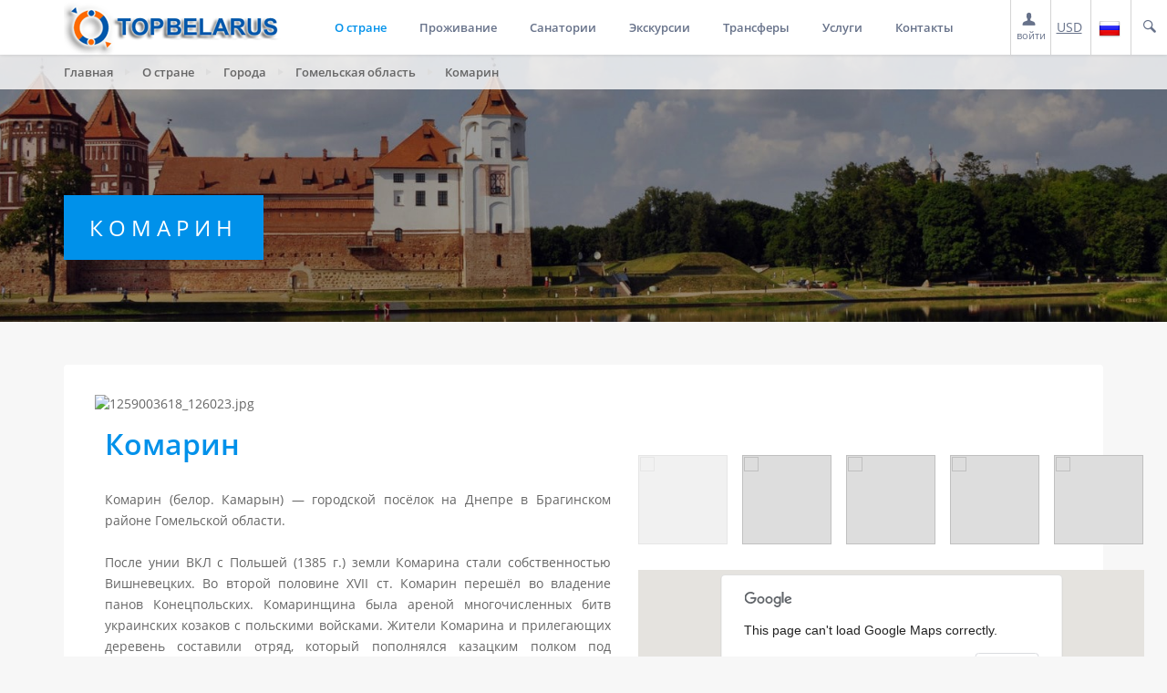

--- FILE ---
content_type: text/html; charset=UTF-8
request_url: http://topbelarus.com/country/cities/gomelskaya-oblast/komarin/
body_size: 16764
content:

<!DOCTYPE html>
<html style="transform: none;">
   <head>
	<meta name="yandex-verification" content="b3623bd3e8a83ff7" />
	<meta name="google-site-verification" content="R-FWrMjK1eZ5bWelAIJgls8VXKZLCp6YMiaZDbeE0MA" />
      <meta http-equiv="Content-Type" content="text/html; charset=UTF-8">
      <meta charset="utf-8">
      <meta name="viewport" content="width=device-width,initial-scale=1,maximum-scale=1,user-scalable=no">
      <meta name="format-detection" content="telephone=no">
		<meta name="SKYPE_TOOLBAR" content ="SKYPE_TOOLBAR_PARSER_COMPATIBLE" />
      <meta name="apple-mobile-web-app-capable" content="yes">
      <link href="/bitrix/templates/travelsoft/css/css" rel="stylesheet" type="text/css">
      <link href="/bitrix/templates/travelsoft/css/css(1)" rel="stylesheet" type="text/css">
      <link href="/bitrix/templates/travelsoft/css/css(2)" rel="stylesheet" type="text/css">
      <link rel="stylesheet" type="text/css" href="/bitrix/templates/travelsoft/css/bootstrap.min.css">
      <link rel="stylesheet" type="text/css" href="/bitrix/templates/travelsoft/css/font-awesome.min.css">
      <link rel="stylesheet" type="text/css" href="/bitrix/templates/travelsoft/css/awe-booking-font.css">
      <link rel="stylesheet" type="text/css" href="/bitrix/templates/travelsoft/css/owl.carousel.css">
      <link rel="stylesheet" type="text/css" href="/bitrix/templates/travelsoft/css/jquery-ui.css">
      <link rel="stylesheet" type="text/css" href="/bitrix/templates/travelsoft/css/custom.css">
      <link rel="stylesheet" type="text/css" href="/bitrix/templates/travelsoft/css/settings.css">
      <link rel="stylesheet" type="text/css" href="/bitrix/templates/travelsoft/css/style.css">
      <link rel="stylesheet" type="text/css" href="/bitrix/templates/travelsoft/css/demo.css">
	   <link id="colorreplace" rel="stylesheet" type="text/css" href="/bitrix/templates/travelsoft/css/blue.css">
      <link rel="stylesheet" type="text/css" href="/bitrix/templates/travelsoft/css/jquery.webui-popover.min.css">
      <link rel="stylesheet" type="text/css" href="/bitrix/templates/travelsoft/css/magnific-popup.css">
      <script type="text/javascript" src="/bitrix/templates/travelsoft/js/jquery-1.11.2.min.js"></script>
  	  	<script type="text/javascript" src="/bitrix/templates/travelsoft/js/jquery-ui.js"></script>
<script type="text/javascript" src="/bitrix/templates/travelsoft/js/index.js"></script>
	   

<!--[if lt IE 9]>
	<link rel="stylesheet" href="http://rawgit.com/codefucker/finalReject/master/reject/reject.css" media="all" />
	<script type="text/javascript" src="http://rawgit.com/codefucker/finalReject/master/reject/reject.min.js"></script>
<![endif]-->

      <style>.theiaStickySidebar:after {content: ""; display: table; clear: both;}</style>
	  	  <meta http-equiv="Content-Type" content="text/html; charset=UTF-8" />
<meta name="robots" content="index, follow" />
<meta name="keywords" content="Беларусь" />
<meta name="description" content="Города и поселки Беларуси" />
<link href="/bitrix/cache/css/s1/travelsoft/kernel_main/kernel_main.css?164210311255296" type="text/css"  rel="stylesheet" />
<link href="/bitrix/cache/css/s1/travelsoft/page_0dc481ad0eca92f8537676a323e6c3a6/page_0dc481ad0eca92f8537676a323e6c3a6.css?1629378918156240" type="text/css"  rel="stylesheet" />
<link href="/bitrix/cache/css/s1/travelsoft/template_61ac713ed0b4f39a7cfd800e2e2c7ead/template_61ac713ed0b4f39a7cfd800e2e2c7ead.css?16293676007225" type="text/css"  data-template-style="true"  rel="stylesheet" />
<script type="text/javascript">if(!window.BX)window.BX={message:function(mess){if(typeof mess=='object') for(var i in mess) BX.message[i]=mess[i]; return true;}};</script>
<script type="text/javascript">(window.BX||top.BX).message({'JS_CORE_LOADING':'Загрузка...','JS_CORE_NO_DATA':'- Нет данных -','JS_CORE_WINDOW_CLOSE':'Закрыть','JS_CORE_WINDOW_EXPAND':'Развернуть','JS_CORE_WINDOW_NARROW':'Свернуть в окно','JS_CORE_WINDOW_SAVE':'Сохранить','JS_CORE_WINDOW_CANCEL':'Отменить','JS_CORE_H':'ч','JS_CORE_M':'м','JS_CORE_S':'с','JSADM_AI_HIDE_EXTRA':'Скрыть лишние','JSADM_AI_ALL_NOTIF':'Показать все','JSADM_AUTH_REQ':'Требуется авторизация!','JS_CORE_WINDOW_AUTH':'Войти','JS_CORE_IMAGE_FULL':'Полный размер'});</script>
<script type="text/javascript">(window.BX||top.BX).message({'LANGUAGE_ID':'ru','FORMAT_DATE':'DD.MM.YYYY','FORMAT_DATETIME':'DD.MM.YYYY HH:MI:SS','COOKIE_PREFIX':'BITRIX_SM','SERVER_TZ_OFFSET':'10800','SITE_ID':'s1','USER_ID':'','SERVER_TIME':'1768993797','USER_TZ_OFFSET':'0','USER_TZ_AUTO':'Y','bitrix_sessid':'da214ce6c5707827cb63a68815843fe0'});</script>


<script type="text/javascript" src="/bitrix/cache/js/s1/travelsoft/kernel_main/kernel_main.js?1642103112325968"></script>
<script type="text/javascript">BX.setJSList(['/bitrix/js/main/core/core.js?144343819969133','/bitrix/js/main/core/core_ajax.js?144076254334787','/bitrix/js/main/json/json2.min.js?14407625423467','/bitrix/js/main/core/core_ls.js?14407625427365','/bitrix/js/main/session.js?14407625432511','/bitrix/js/main/core/core_fx.js?144076254316538','/bitrix/js/main/core/core_popup.js?144076254328778','/bitrix/js/main/core/core_window.js?144076254374831','/bitrix/js/main/utils.js?144076254330973','/bitrix/js/main/rating_like.js?14407625437144','/bitrix/js/main/core/core_tooltip.js?144076254313099','/bitrix/js/main/core/core_date.js?144076254334102','/bitrix/templates/travelsoft/components/bitrix/catalog/attraction/bitrix/catalog.element/.default/script.js?144197955051848','/bitrix/templates/travelsoft/components/bitrix/menu/responsive/script.js?1441032444469']); </script>
<script type="text/javascript">BX.setCSSList(['/bitrix/js/main/core/css/core.css?14407625422854','/bitrix/js/main/core/css/core_popup.css?144076254234473','/bitrix/js/main/core/css/core_tooltip.css?14407625425746','/bitrix/js/main/core/css/core_date.css?14407625429689','/bitrix/templates/travelsoft/components/bitrix/catalog/attraction/style.css?1441979550697','/bitrix/css/main/bootstrap.css?1440762544117487','/bitrix/templates/travelsoft/components/bitrix/catalog/attraction/bitrix/catalog.element/.default/style.css?150254413933216','/bitrix/templates/travelsoft/components/bitrix/menu/responsive/style.css?14410324444598','/bitrix/templates/travelsoft/components/bitrix/breadcrumb/breadcrump/style.css?1441883743448','/bitrix/templates/travelsoft/components/bitrix/menu/left-menu/style.css?1441893820490','/bitrix/templates/travelsoft/components/bitrix/menu/services-menu-sidebar/style.css?1485762075490']); </script>


<script type="text/javascript" src="/bitrix/cache/js/s1/travelsoft/template_03d701ed6c27981dbef9aa1f814745aa/template_03d701ed6c27981dbef9aa1f814745aa.js?1629367600830"></script>
<script type="text/javascript" src="/bitrix/cache/js/s1/travelsoft/page_f72097acc963758fb09bde37ee54258c/page_f72097acc963758fb09bde37ee54258c.js?162937891852585"></script>
<script type="text/javascript">
bxSession.Expand(1440, 'da214ce6c5707827cb63a68815843fe0', false, '5b1a73e0cf56ee6387d040a67ec4738a');
</script>
<script type="text/javascript">var _ba = _ba || []; _ba.push(["aid", "4ba928593381fbd41a3ededa13b87049"]); _ba.push(["host", "topbelarus.com"]); (function() {var ba = document.createElement("script"); ba.type = "text/javascript"; ba.async = true;ba.src = (document.location.protocol == "https:" ? "https://" : "http://") + "bitrix.info/ba.js";var s = document.getElementsByTagName("script")[0];s.parentNode.insertBefore(ba, s);})();</script>


	<title>Комарин</title>

<style>
#search-query {
    width:300px;
    padding:5px 10px;
    margin-left:10px;
}
/****** jQuery Autocomplete CSS *************/
 .ui-corner-all {
    -moz-border-radius: 0;
    -webkit-border-radius: 0;
    border-radius: 0;
}

.ui-transfer{
	max-width: 197px !important;
   
}

	/*.ui-hotels{
	max-width: 240px !important;
}
	*/
.ui-menu {
    border: 1px solid lightgray;
    font-family:  "Open Sans",sans-serif;
}
/*.ui-menu .ui-menu-item a {
    color: #666;
		*font-weight:bold;
}
.ui-menu .ui-menu-item a span {
		font-weight:normal;
}*/
.ui-menu .ui-menu-item:hover {
    display: block;
    text-decoration: none;
    cursor: pointer;
    background-color: #5897fb !important;
    background-image: none;
    border: 1px solid #5897fb;
}

.ui-menu .ui-menu-item:hover>a.ui-corner-all,
.ui-menu .ui-menu-item:hover>a.ui-corner-all>span,
.ui-menu .ui-menu-item:hover>a.ui-corner-all>span>span{
	color: white !important;
	background-color: #5897fb !important;
	border: none !important;
}

.ui-menu-item{
	padding: 2px 0;
}

a.ui-corner-all{
	color: #A6A6A6;
	background: none;
}

a.ui-corner-all:hover{
	background-color: #5897fb;
	border: none;
}

a.ui-corner-all span{
	font-weight: normal !important;
	color: #A6A6A6 !important;
}
</style>


<!-- Yandex.Metrika counter -->
<script type="text/javascript" >
    (function (d, w, c) {
        (w[c] = w[c] || []).push(function() {
            try {
                w.yaCounter42686769 = new Ya.Metrika2({
                    id:42686769,
                    clickmap:true,
                    trackLinks:true,
                    accurateTrackBounce:true,
                    webvisor:true,
                    ut:"noindex"
                });
            } catch(e) { }
        });

        var n = d.getElementsByTagName("script")[0],
            s = d.createElement("script"),
            f = function () { n.parentNode.insertBefore(s, n); };
        s.type = "text/javascript";
        s.async = true;
        s.src = "https://mc.yandex.ru/metrika/tag.js";

        if (w.opera == "[object Opera]") {
            d.addEventListener("DOMContentLoaded", f, false);
        } else { f(); }
    })(document, window, "yandex_metrika_callbacks2");
</script>
<noscript><div><img src="https://mc.yandex.ru/watch/42686769?ut=noindex" style="position:absolute; left:-9999px;" alt="" /></div></noscript>
<!-- /Yandex.Metrika counter -->   </head>
   <!--[if IE 7]>
   <body class="ie7 lt-ie8 lt-ie9 lt-ie10">
      <![endif]--><!--[if IE 8]>
      <body class="ie8 lt-ie9 lt-ie10">
         <![endif]--><!--[if IE 9]>
         <body class="ie9 lt-ie10">
            <![endif]--><!--[if (gt IE 9)|!(IE)]><!-->

<script>var service_url = 'http://80.94.229.56/new_Service/CATSE_top/json_handler.ashx'; </script>            <body style="transform: none;" data-lang="ru"> 
			<!--<![endif]-->
               <div id="page-wrap" style="transform: none;">
                  <div class="preloader"></div>
                  <header id="header-page">
                     <div class="header-page__inner header-page__fixed" style="transform: translateY(0px);">
						

<script>
	var current_rate = "USD";

	$(document).ready(function(){

		$('.select-currency a').click(function(){		

			var new_rate = $(this).find('b').html();

			$('.currency u').html(new_rate);

			if(current_rate!=new_rate)
			{
				$.ajax({
					url: "/ajax/set_rate_to_session.php?rate=" + new_rate,
					success:function(data){}
				});
			}

			current_rate = new_rate;

			$('.select-currency').removeClass('form-active');

			if(typeof(set_new_rate)!='undefined')
				set_new_rate();

			return false;
		});

		if(current_rate!="BYN"){
			set_new_rate();
		}

	});

	var rates = {EUR:"EUR", USD:"USD", RUB:"RUB", BYN:"BYN"}; //справочник названий валют, для отображения цен в деталях
	var ratesISO = {EUR:"EUR", USD:"USD", RUB:"RUB", BYN:"BYN"};

	//переключение валюты
	var set_new_rate = function(new_rate){

	//	var new_text = $(".custom_aside_currency_select .line[data-id='"+new_rate+"']").html();

	//	$(".custom_aside_currency_select .js-current-value").html(new_text);
	//	$(".custom_aside_currency_select .js-current-value").data("id", new_rate);

		//if(current_mode == 'sort_square')
		{
			$(".price .amount").each(function(){

				var price =$(this).attr("data-"+current_rate.toLowerCase()+"price") + " "+rates[current_rate];

				$(this).html(price);
			});

			//$("div.price .cur span").html(rates[current_rate]);
		}
/*		else if(current_mode == 'sort_menu')
		{
			$("span.table_price").each(function(){
				$(this).html($(this).data(current_rate.toLowerCase()+"price"));
			});

			$("div.price").each(function(){
				$(this).html($(this).data(current_rate.toLowerCase()+"price") + "<span>"+rates[current_rate]+"</span>");
			});
		}
*/

		try{

			var rate = rates[current_rate];
            $(".price_slider_amount").find(".from").text( commaSeparateNumber(apply_rate( convert_price( $(".price-slider").slider("values", 0), MAX_SUM ))) + " " + rate);
            $(".price_slider_amount").find(".to").text(   commaSeparateNumber(apply_rate( convert_price( $(".price-slider").slider("values", 1), MAX_SUM ))) + " " + rate);

		}catch(e){
			console.log(e);
		}
	};


	//Класс для POST сабмита формы в iframe
	function iframeform(url)
	{
		var object = this;
		object.time = new Date().getTime();
		object.form = $('<form action="'+url+'" target="iframe'+object.time+'" method="post" style="display:none;" id="form'+object.time+'" name="form'+object.time+'"></form>');
	
		object.addParameter = function(parameter,value)
		{
			$("<input type='hidden' />")
			 .attr("name", parameter)
			 .attr("value", value)
			 .appendTo(object.form);
		}
	
		object.send = function()
		{
			var iframe = $('<iframe data-time="'+object.time+'" style="display:none;" name="iframe'+object.time+'"></iframe>');
	
			$( "body" ).append(iframe); 

			$( "body" ).append(object.form);
	
			object.form.submit();

			iframe.load(function(){

				auth_result( $(this).contents().get(0).location.href.indexOf('login') > 0 );

			});
		}
	}

	//обработка результата авторизации на стороне мастер-веба
	var auth_result = function(result){

		console.log("result" + result);
		if(result){
				$("#auth_fail, .auth_links, .auth_form form").hide();
				$("#auth_success").slideDown();
				$(".auth_form .input_border").removeClass('general_error');
				//iframe reload
				$( '#loginframe' ).attr( 'src', function ( i, val ) { return val; });

				setTimeout(function(){$(".full-price-open-popup-hidden").magnificPopup('close');}, 7000);

				$( '#loginframe' ).load(function(){

					var user = get_user_name();

					//$("#auth_success").html("Вы авторизованы, "+user.login+"<br>Продолжите работу");
					$.ajax({

						url:'/ajax/auth.php?l=' + user.login +  '&a=' + user.auth,

						success:function(data){

								setTimeout(function(){
									if(reload_page_after){
										location.reload();
									}
								},2000);

						}
					});

				});
		}
		else
		{
			//показать "ошибку"
			$("#auth_success").hide();
			$("#auth_fail").slideDown();
			$(".auth_form .input_border").addClass('general_error');//.slideDown();
		}
	};

	function findText(content, startString, stopString){

		var pos1 = content.indexOf(startString) + startString.length;

		if(pos1 > startString.length)
		{
			var pos2  = content.indexOf(stopString, pos1);
			var login = content.substring(pos1, pos2);

			return login;
		}

		return '';
	};

	var get_user_name = function(){

		console.log('try get user name');
		var content = $("#loginframe").contents().find("html").html();

		var login = findText(content, 'login=^', '^auth_key');
		var auth  = findText(content, 'auth_key=#', '#');

		return {login:login, auth:auth};
	};

	//отправляем введенные данные в iframe пост-запросом
	var post_auth = function(){

		document.domain = 'topbelarus.com';

		var dummy = new iframeform('http://online.topbelarus.com/Documents/auth.aspx');
			dummy.addParameter('userId', $('#login').val());
			dummy.addParameter('password', $('#password').val());
			dummy.addParameter('redirectUrl','/Documents/login.aspx');
			dummy.send();
	};

	var check_is_logined = function(){

		document.domain = 'topbelarus.com';

		var content = $("#loginframe").contents().find("html").html();

		return (content.indexOf("#hello!#") >= 0);
	};

	var reload_page_after = false;

	//проверяем, авторизован ли пользователь
	var check_auth = function(reload_page){

		reload_page_after = reload_page;

		
		//если авторизован, отправляем в личный кабинет
		var hrf = '';
		
		if(typeof is_bx_auth != 'undefined')
		{
			location.href = hrf + "/personal/orderlist/";
			return;
		}

		if(check_is_logined())
		{
			location.href = hrf + "/agent/lichnyy-kabinet/";
			return;
		}
		
		//если не авторизован, показываем popup
		$(".full-price-open-popup-hidden").magnificPopup("open");


	};

	function head_login(_this){
		//setTimeout(function(){

		console.dir(_this); 



			var intervalID = setInterval(function(){

				try {

					if(typeof _this.contentDocument !== "undefined"){
		
						clearInterval(intervalID);
						if(check_is_logined()){
							$('.personal').addClass('authorized').find('span').text('мой кабинет');
							$(".woocommerce-billing-fields.contacts_block").remove();
		
						}

						console.dir(_this); 
						}

				} catch (e) {
		
				}

	
			},500);


	}


</script>

						 <iframe onload="head_login(this);" style="display:none;" id='loginframe' src='http://online.topbelarus.com/Documents/reg.aspx' width=0 height=0>
</iframe>

                           <div class="search-box">


							   <a style='display:none' class="full-price-open-popup-hidden" href="/include_areas/ru/popup/login.html?803556"><span class="personal"><i class="awe-icon awe-icon-cart"></i> Личный кабинет</span></a>
							   <a class="full-price-open-popup" href="javascript:check_auth()">
										<span class="personal "><i class="awe-icon awe-icon-user"></i><br>
											<span>войти</span>
									</span>
								</a>
							   

							  <span class="currency"><u>USD</u>
							   <div class="select-currency" ><ul>
								   <a href="#"><li><b>BYN</b> (бел. рубль)</li></a>
								   <a href="#"><li><b>RUB</b> (рос. рубль)</li></a>
								   <a href="#"><li><b>USD</b> (доллар США)</li></a>
								   <a href="#"><li><b>EUR</b> (евро)</li></a>
									</ul>
								</div>
							  </span>

							   <span class="language"><img src ="/images/flags/ru.png"> <div class="select-language" ><ul>
								   <a href="/"><li><img src ="/images/flags/ru.png"> Русский </li></a>
								   <a href="/en/"><li><img src ="/images/flags/en.png"> English</li></a>
								</ul></div> 
								</span>

                              <span class="searchtoggle"><i class="awe-icon awe-icon-search"></i>
								  <form action="/search/" method="get" class="form-search" style="right: 0px; width: 440px;">
									<div class="form-item"><input type="text" name="q" value="Поиск по сайту"></div>
                              	</form>
							  </span>
                           </div>
                        <div class="container">
							<a href="/"><div class="logo"></div></a>

                              
<nav class="navigation awe-navigation" data-responsive="1200" style="height: auto;">

<ul class="menu-list">

	
	
					<li class="menu-item-has-children current-menu-parent"><a href="/country/">О стране</a>
				<ul class="sub-menu">
		
	
	

	
	
		
							<li ><a href="/country/">Общая информация</a></li>
			
		
	
	

	
	
		
							<li class="current-menu-item"><a href="/country/cities/">Города</a></li>
			
		
	
	

	
	
		
							<li ><a href="/country/dostoprimechatelnosti/">Достопримечательности</a></li>
			
		
	
	

	
	
		
							<li ><a href="/country/kukhnya/">Кухня</a></li>
			
		
	
	

	
	
		
							<li ><a href="/country/suveniry/">Сувениры</a></li>
			
		
	
	

	
	
		
							<li ><a href="/country/calendar-of-events/">Календарь событий</a></li>
			
		
	
	

	
	
		
							<li ><a href="/country/tamozhennaya-politika/">Таможенная политика</a></li>
			
		
	
	

	
	
		
							<li ><a href="/country/dosug-i-razvlecheniya/">Досуг и развлечения</a></li>
			
		
	
	

	
	
		
							<li ><a href="/country/national-parks/">Национальные парки</a></li>
			
		
	
	

	
	
		
							<li ><a href="/country/sports_pack/">Спорткомплексы</a></li>
			
		
	
	

	
	
		
							<li ><a href="/country/tax-free/">TaxFree от Белтаможсервис</a></li>
			
		
	
	

	
	
		
							<li ><a href="/euro/">Вторые Европейские Игры</a></li>
			
		
	
	

			</ul></li>	
	
					<li class="menu-item-has-children "><a href="/accommodation/">Проживание</a>
				<ul class="sub-menu">
		
	
	

	
	
		
							<li ><a href="/accommodation/hotels/">Гостиницы</a></li>
			
		
	
	

	
	
		
							<li ><a href="/accommodation/hostels/">Хостелы</a></li>
			
		
	
	

	
	
		
							<li ><a href="/accommodation/recreation/">Базы отдыха</a></li>
			
		
	
	

	
	
		
							<li ><a href="/accommodation/apartments/">Апартаменты</a></li>
			
		
	
	

	
	
		
							<li ><a href="/accommodation/farmsteads/">Усадьбы</a></li>
			
		
	
	

	
	
		
							<li ><a href="/accommodation/moteli/">Придорожные гостиницы</a></li>
			
		
	
	

	
	
		
							<li ><a href="/accommodation/guest-houses/">Гостевые дома</a></li>
			
		
	
	

	
	
		
							<li ><a href="/accommodation/avtokemping/">Автокемпинги</a></li>
			
		
	
	

			</ul></li>	
	
					<li class="menu-item-has-children "><a href="/accommodation/sanatorium/">Санатории</a>
				<ul class="sub-menu">
		
	
	

	
	
		
							<li ><a href="/accommodation/sanatorium/?SHOWALL_1=1">Все санатории</a></li>
			
		
	
	

	
	
		
							<li ><a href="/accommodation/sanatorium/info/">Информация</a></li>
			
		
	
	

	
	
		
							<li ><a href="/medtravel/">Медучреждения</a></li>
			
		
	
	

			</ul></li>	
	
					<li class="menu-item-has-children "><a href="/tours/">Экскурсии</a>
				<ul class="sub-menu">
		
	
	

	
	
		
							<li ><a href="/tours/?set_filter=y&arrFilter_143_3838745332=Y">Школьные туры</a></li>
			
		
	
	

	
	
		
							<li ><a href="/services/avto-moto-turizm/">Авто мото туризм</a></li>
			
		
	
	

			</ul></li>	
	
		
							<li ><a href="/transfery/">Трансферы</a></li>
			
		
	
	

	
	
					<li class="menu-item-has-children "><a href="/services/">Услуги</a>
				<ul class="sub-menu">
		
	
	

	
	
		
							<li ><a href="/services/airline-tickets/">Авиабилеты</a></li>
			
		
	
	

	
	
		
							<li ><a href="/services/hunting-fishing/">Охота и рыбалка</a></li>
			
		
	
	

	
	
		
							<li ><a href="/services/business-tours/">Бизнес туры</a></li>
			
		
	
	

	
	
		
							<li ><a href="/services/mice/">MICE</a></li>
			
		
	
	

	
	
		
							<li ><a href="/services/visas/">Визы</a></li>
			
		
	
	

	
	
		
							<li ><a href="/services/rent-transport/">Аренда автобусов</a></li>
			
		
	
	

	
	
		
							<li ><a href="/services/translation-service/">Услуги переводчиков</a></li>
			
		
	
	

	
	
		
							<li ><a href="/services/medical-tourism/">Медицинский туризм</a></li>
			
		
	
	

	
	
		
							<li ><a href="/services/junket-tours/">Джанкет туры</a></li>
			
		
	
	

	
	
		
							<li ><a href="/services/tickets-events/">Билеты на мероприятия</a></li>
			
		
	
	

	
	
		
							<li ><a href="/services/Restaurants-cafes-pubs/">Рестораны, кафе, пабы</a></li>
			
		
	
	

			</ul></li>	
	
					<li class="menu-item-has-children "><a href="/contacts/">Контакты</a>
				<ul class="sub-menu">
		
	
	

	
	
		
							<li ><a href="/contacts/">Все контакты</a></li>
			
		
	
	

	
	
		
							<li ><a href="/about/">О компании</a></li>
			
		
	
	

	</ul></li>
</ul>
</nav>
                                 <div class="clear"></div>



                           <a class="toggle-menu-responsive" href="#" style="display: none;">
                              <div class="hamburger"><span class="item item-1"></span> <span class="item item-2"></span> <span class="item item-3"></span></div>
                           </a>
                        </div>
                     </div>
                  </header>

				    <section class="awe-parallax page-heading-demo" style="background-position: 50% 12px;">
<div class="awe-overlay">
</div>
<div class="container">
	 <div class="breadcrumb"><ul><li><a href="/" title="Главная">Главная</a></li><li><a href="/country/" title="О стране">О стране</a></li><li><a href="/country/cities/" title="Города">Города</a></li><li><a href="/country/cities/gomelskaya-oblast/" title="Гомельская область">Гомельская область</a></li><li>Комарин</li></ul></div>	<div class="blog-heading-content text-uppercase">
		<h2>Комарин</h2>
	</div>
</div>
 </section>				   								<section class="blog-page">
				   <div class="container">
					  <div class="row">
						 <div class="col-md-9">
							<div class="checkout-page__content">
								<div class="customer-content">
													 <img width="500" alt="1259003618_126023.jpg" src="/upload/medialibrary/9ae/1259003618_126023.jpg" height="436" title="1259003618_126023.jpg"><div class="row">
	<div class="col-xs-12">
<script type="text/javascript" src="https://maps.googleapis.com/maps/api/js?v=3"></script>
<script type="text/javascript" src="/bitrix/templates/travelsoft/js/md-map-extend.js"></script>
<!--script type="text/javascript" src="/bitrix/templates/travelsoft/js/readmore.js"></script-->
<script type="text/javascript" src="/bitrix/templates/travelsoft/js/bootstrap.min.js"></script>
<style>
	.col-md-9 {width: 100%;}
	.col-md-3 {display:none}
	.checkout-page__sidebar {display:none}
	.customer-content {    background-color: none; !important;}
	.preview-shadow-bottom{
	background-attachment: scroll;
    background-clip: border-box;
    background-color: rgba(0, 0, 0, 0);
    background-image: url("/images/bottom-fade2.png");
    background-origin: padding-box;
    background-position: center bottom;
    background-repeat: no-repeat;
    background-size: auto auto;
    bottom: 0;
    height: 80px;
    position:absolute;
    width: 100%;
    z-index: 9;
}
	.preview-shadow-bottom.readmore-js-toggle > a {
    position: relative;
    top: 90px;
	width: 40%;
}
	.awe-btn.awe-btn-style2.readmore-js-toggle {
    width: 40%;
}
</style>
<section class="product-detail">
   <div class="container">
      <div class="row">
         <div class="col-md-6">
            <div class="product-detail__info">
               <div class="product-title">
					<h2 class="object_name">
						Комарин											</h2>
               </div>
               <table class="good-to-know-table">
                  <tbody>
                                                                                                                                                   					                                                                                                                                
                  </tbody>
               </table>
				<script type="text/javascript">

					$(document).ready(function(){
						$('.property-highlights h3').click(function(){
							if($(this).next('div').is(':visible')){
								$(this).next('div').fadeOut('slow');
								/*$(this).find('i').removeClass('fa-chevron-up');
								$(this).find('i').addClass('fa-angle-down');*/

							}
							else{

								$(this).next('div').fadeIn('slow');
								/*$(this).find('i').removeClass('fa-angle-down');
								$(this).find('i').addClass('fa-chevron-up');*/
							}
							//console.log( "ready!" );
						});
					});
				</script>
               <div class="property-highlights">
                                    <p>Комарин &#40;белор. Камарын&#41; — городской посёлок на Днепре в Брагинском районе Гомельской области.<br />
<br />
После унии ВКЛ с Польшей &#40;1385 г.&#41; земли Комарина стали собственностью Вишневецких. Во второй половине XVII ст. Комарин перешёл во владение панов Конецпольских. Комаринщина была ареной многочисленных битв украинских козаков с польскими войсками. Жители Комарина и прилегающих деревень составили отряд, который пополнялся казацким полком под руководством Масера. На помощь с Украины приходили казацкие отряды, посылаемые Богданом Хмельницким. Многие жители влились в этот отряд и здесь, нанесли полякам тяжёлое поражение. На борьбу с восставшими поляками бросили войска во главе с Магнатом Радзивиллом. Многие города, селения, в том числе и Комарин, опять отошли полякам. Летом 1649 года Богдан Хмельницкий направил десятитысячный отряд Ильи Голоты, который завладел Комаринщиной.<br />
<br />
Во время крепостного права население Комарина и прилегающих деревень Пасеки, Карловки, Гденя, Иолчи, Людвинова и других — были в крепостной зависимости от помещика Рыбникова. Сам помещик жил в имении в деревне Верхние Жары. Тяжёлая жизнь принуждала крестьян поднимать восстания, убивать крепостников.<br />
<br />
В 1806 году упоминается Иолчанская волость. Комарин находился в составе Иолчанской волости до 1924 года и назывался местечком. Жителями Комарина были белорусы, евреи, переселенцы Украины. Жители занимались в основном сельским хозяйством. До Октябрьской революции в Комарине была церковь, построенная в 1911 году &#40;в настоящее время на этом месте находится пожарная часть&#41;. Последним священником был Сидоренко Евгений. Церковь была закрыта в 1935 году.<br />
<br />
В 1922 году был образован Комаринский район. В районе насчитывалось пятнадцать сельских Советов, из которых четыре украинских, один русский, а остальные белорусские. В районе было 37 колхозов и один лесхоз. В Комарине было две улицы: Первомайская &#40;ныне Ленина&#41; и Колхозная.<br />
<br />
Были: райком партии, райисполком, гостиница, почта, больница, электростанция, райпромкомбинат, радиоузел, райсоюз, райдоротдел, хлебзавод, милиция, редакция газеты «Калгасны сцяг» &#40;после Великой Отечественной войны называлась «За Радзіму»&#41;, был лугхоз &#40;или сенозавод&#41;, поставляющий сено для армии и выращивающий скот, райвоенкомат, колхоз «Серп и молот», клуб. Промышленности никакой не было, население занималось сельским хозяйством: сеяли рожь, овёс, картофель, ячмень, просо, гречиху, коноплю. В 1927 году была построена большая деревянная школа, белорусская. Называлась она «Камарынская сямігадовая імя Х год кастрычніка школа». В 1935 году была снова открыта еврейская школа.<br />
<br />
В посёлке работают комбинат стройматериалов, лесхоз, отделение «Сельхозтехники», есть дома культуры, школьников, библиотеки, больница, почта. Планировка квартальная, улицы прямолинейные, застройка преимущественно деревянная усадебного типа.</p>
                                                                                                                                                                                                                                          					               </div>
            </div>
         </div>
         <div class="col-md-6">
			 <div class="product-detail__gallery" style='max-height:825px; overflow:hidden'>
				                              <div class="product-slider-wrapper">
                  <div class="product-slider">
					                                            <div class="item"><img src="/upload/resize_cache/iblock/256/555_370_2/Комарин1.jpg" alt=""></div>
						                                          <div class="item"><img src="/upload/resize_cache/iblock/6f5/555_370_2/Комарин2.JPG" alt=""></div>
						                                          <div class="item"><img src="/upload/resize_cache/iblock/978/555_370_2/Комарин3.jpg" alt=""></div>
						                                          <div class="item"><img src="/upload/resize_cache/iblock/fd0/555_370_2/Комарин4.JPG" alt=""></div>
						                                          <div class="item"><img src="/upload/resize_cache/iblock/e30/555_370_2/Комарин5.jpg" alt=""></div>
						                                          <div class="item"><img src="/upload/resize_cache/iblock/703/555_370_2/Комарин6.JPG" alt=""></div>
						                                          <div class="item"><img src="/upload/resize_cache/iblock/4f8/555_370_2/Комарин7.JPG" alt=""></div>
						                                       </div>
                  <div class="product-slider-thumb-row">
                     <div class="product-slider-thumb">
                        						 <div class="item"><img height="98" style='height:98px' src="/upload/resize_cache/iblock/256/98_98_2/Комарин1.jpg"></div>
                        						 <div class="item"><img height="98" style='height:98px' src="/upload/resize_cache/iblock/6f5/98_98_2/Комарин2.JPG"></div>
                        						 <div class="item"><img height="98" style='height:98px' src="/upload/resize_cache/iblock/978/98_98_2/Комарин3.jpg"></div>
                        						 <div class="item"><img height="98" style='height:98px' src="/upload/resize_cache/iblock/fd0/98_98_2/Комарин4.JPG"></div>
                        						 <div class="item"><img height="98" style='height:98px' src="/upload/resize_cache/iblock/e30/98_98_2/Комарин5.jpg"></div>
                        						 <div class="item"><img height="98" style='height:98px' src="/upload/resize_cache/iblock/703/98_98_2/Комарин6.JPG"></div>
                        						 <div class="item"><img height="98" style='height:98px' src="/upload/resize_cache/iblock/4f8/98_98_2/Комарин7.JPG"></div>
                                             </div>
                  </div>
               </div>
               								                

               <div class="product-map">
                  <div data-latlong="51.437920258909, 30.574934441833"></div>
               </div>
				             </div>
         </div>
      </div>
      <!-- правый и левый блок бронирования-->
		<style>
@media (min-width:400px) and (max-width:990px)
{
.book-table .col-md-9 {width:100% !important;}
}
			@media (min-width:991px) {
			.book-table .col-md-9 {width: 75%;}
			.book-table .col-md-3 {display:block}
			}
		</style>
      <div class="row book-table">
         <!-- левый блок-->
         <div class="col-md-9">
            <div class="product-tabs tabs">
               <ul>
                                                   </ul>
				<div class="product-tabs__content">
								   <div id="tabs-2">
						<table class="facilities-freebies-table">
						  <tbody>
																			</tbody>
						</table>
				   </div>
							 <!-- Отель -->
				 
			<!-- /Отель -->

<script>set_new_rate();</script>

			 <!-- /трансфер-->

				</div>
            </div>
         </div>
         <!-- /левый блок-->
         <!-- правый блок-->
         <div class="col-md-3">
            <div class="detail-sidebar">
               <div class="call-to-book"><i class="awe-icon awe-icon-phone"></i> <em>Звоните, чтобы заказать</em> <span> +375 44 502 30 02</span></div>
				<a id="win1" href="#inline" class="awe-btn awe-btn-style1 modalbox" style="width:100%; padding:12px; font-size: 1.2em">Отправить заявку</a>
            </div>
         </div>
         <!-- правый блок-->
      </div>
   </div>
</section>
	<script>
		$('.product-detail__info').readmore({
			maxHeight: 800,
			moreLink: '<div class="preview-shadow-bottom"><a class="awe-btn awe-btn-style2" href="#">Смотреть далее</a></div>',
			lessLink: '<a class="awe-btn awe-btn-style2" href="#">Скрыть</a>',
			afterToggle: function(trigger, element, expanded) {
    if(! expanded) { // The "Close" link was clicked
      $('html, body').animate( { scrollTop: element.offset().top }, {duration: 600 } );
    }
  }
		});
	</script>	</div>
	</div><br>
								</div>
							</div>
						 </div>
						 <div class="col-md-3">
							<div class="page-sidebar">
																
<div class="checkout-page__sidebar widget">
		<ul>
									<li><a href="/country/">Общая информация</a></li>
						
									<li class="current"><a href="/country/cities/">Города</a></li>
						
									<li><a href="/country/dostoprimechatelnosti/">Достопримечательности</a></li>
						
									<li><a href="/country/kukhnya/">Кухня</a></li>
						
									<li><a href="/country/suveniry/">Сувениры</a></li>
						
									<li><a href="/country/calendar-of-events/">Календарь событий</a></li>
						
									<li><a href="/country/tamozhennaya-politika/">Таможенная политика</a></li>
						
									<li><a href="/country/dosug-i-razvlecheniya/">Досуг и развлечения</a></li>
						
									<li><a href="/country/national-parks/">Национальные парки</a></li>
						
									<li><a href="/country/sports_pack/">Спорткомплексы</a></li>
						
									<li><a href="/country/tax-free/">TaxFree от Белтаможсервис</a></li>
						
									<li><a href="/euro/">Вторые Европейские Игры</a></li>
						
			</ul>
	</div>
<div class="services-menu__sidebar widget">
	</div>

								</div>
						 </div>
					  </div>
				   </div>
				</section>

								                   <footer id="footer-page">
                     <div class="container">
                        <div class="row">
							<div class="col-md-3" style="display:block">
                              <div class="widget widget_contact_info">
                                 <div class="widget_background">
                                    <div class="widget_background__half">
                                       <div class="bg"></div>
                                    </div>
                                    <div class="widget_background__half">
                                       <div class="bg"></div>
                                    </div>
                                 </div>
                                 <div class=""><img src="/bitrix/templates/travelsoft/images/topbelarus-logo_shadow.png" alt="TopBelarus online booking"></div>
                                 <div class="widget_content">
									<p>
	 220092, Минск, Чкалова 22
</p>
<p>
<i class="awe-icon awe-icon-phone"></i> +375 17 228 06 06<br>
(с 9:00 до 18:00)<br><br>
 <i class="awe-icon awe-icon-phone"></i> +375 44 502 30 02<br>
(круглосуточный)<br>
</p>
<i class="fa fa-envelope"></i> <a href="#">booking@topbelarus.com</a>                                 </div>
                              </div>
                           </div>
                           <div class="col-md-2">
                              <div class="widget widget_categories">
									<h3>О нас</h3>
<div class="widget_content">
	<p>
		ООО "Топ-тур"
	</p>
	<p style="text-align:left;line-height:1.3em; font-size:1em">
		Свидетельство о государственной регистрации за № 100065954 от 18 августа 2000г.
	</p>
	<p style="text-align:left;line-height:1.3em; font-size:1em">
		юридический адрес: 220013, г. Минск, ул. Якуба Коласа, д. 40
	</p>
</div>
<ul>
	<li><a href="/about/">О компании</a></li>
	<li><a href="/about/pay/">Способы оплаты</a></li>
</ul>                              </div>
                           </div>
                           <div class="col-md-2">
                              <div class="widget widget_categories">
									<h3>Разделы</h3>
<ul>
	<li><a href="/country/">О стране</a></li>
	<li><a href="/accommodation/">Размещение</a></li>
	<li><a href="/excursions/">Экскурсии</a></li>
	<li><a href="/transfery/">Трансферы</a></li>
	<li><a href="/treatment/">Санатории</a></li>
	<li><a href="/services/">Услуги</a></li>
	<li><a href="/contacts/">Контакты</a></li>
	<li><a href="/agent/">Агентствам</a></li>
	<li><a href="/service-providers/">Поставщикам услуг</a></li>
</ul>                              </div>
                           </div>
                           <div class="col-md-2">
                              <div class="widget widget_recent_entries">
									<h3>Услуги</h3>
<ul>
	<li><a href="/services/rent-transport/">Аренда транспорта</a></li>
	<li><a href="/services/airline-tickets/">Авиабилеты</a></li>
	<li><a href="/services/hunting-fishing/">Охота и рыбалка</a></li>
	<li><a href="/services/business-tours/">Бизнес туры и MICE</a></li>
<li><a href=/tours/?arrFilter_143_458557903=Y&set_filter=Показать">Авто-мото туризм</a></li>
	<li><a href="/services/visas/">Визы</a></li>
	<li><a href="/services/translation-service/">Услуги переводчиков</a></li>
	<li><a href="/services/medical-tourism/">Медицинский туризм</a></li>
<li><a href="/services/business-tours/konferents-zaly/">Аренда конференц залов</a></li>
<li><a href="/services/Restaurants-cafes-pubs/">Бронирование ресторанов, кафе и пабов</a></li>
</ul>                              </div>
                           </div>
                           <div class="col-md-3" style="display:block">
                              <div class="widget widget_follow_us">
                                 <div class="widget_content">
									<span class="phone">+375 44 502 30 02</span><br>
<p>
	Звонки круглосуточно!
</p>
<div class="awe-social">
	<div style="text-align: center;">
 <a href="https://vk.com/topbelaruscom"><img width="35" alt="lorem" src="/images/004-vk.png" height="35" target="_blank"></a> <a href="https://www.instagram.com/_topbelarus.com_/?hl=ru"><img width="35" alt="lorem" src="/images/005-instagram.png" height="35" target="_blank"></a> <a href="https://www.facebook.com/topbelaruscom/"><img width="35" alt="lorem" src="/images/007-facebook.png" height="35" target="_blank"></a> <a href="https://ok.ru/group/53743833120927"><img width="35" alt="lorem" src="/images/001-odnoklassniki.png" height="35" target="_blank"></a> <a href="https://www.youtube.com/channel/UC6yzz-Sm7eyA86zxPJgJv8A"><img width="35" alt="lorem" src="/images/002-youtube.png" height="35" target="_blank"></a> <a href="https://plus.google.com/communities/116716763669449925759"><img width="35" alt="lorem" src="/images/003-google-plus.png" height="35" target="_blank"></a> <a href="https://twitter.com/TopBelarus"><img width="35" alt="lorem" src="/images/006-twitter.png" height="35" target="_blank"></a>
	</div>
</div>
<div class="awe-social">
	<div style="text-align: center;">
 <img src="/images/logo-webpay.png"><br>
 <img src="/images/assist_small.png" style="margin-top:6px"><img src="/images/logo_belcard.jpg" style="margin-top:6px"><br>
 <img src="/images/cards2.png" style="margin-top:6px"><br> 
 <img src="/images/logo-belcard-internet-password.png" style="margin-top:6px">
	</div>
</div>
 <br>                                 </div>
                              </div>
                           </div>
                        </div>
                        <div class="copyright">
							<p>©2015 Top-Tour™ All rights reserved. 
	<span style="float:right">Разработка сайта: <a href="http://travelsoft.by" title="Создание туристических сайтов">
<img alt="Travelsoft" style="" src="/images/travelsoft-logo[1].png"></a></span>
</p>                        </div>
                     </div>
                  </footer>
               </div>



			   <script type="text/javascript" src="/bitrix/templates/travelsoft/js/masonry.pkgd.min.js"></script>
			   <script type="text/javascript" src="/bitrix/templates/travelsoft/js/jquery.parallax-1.1.3.js"></script>
			   <script type="text/javascript" src="/bitrix/templates/travelsoft/js/jquery.owl.carousel.js"></script>
			   <script type="text/javascript" src="/bitrix/templates/travelsoft/js/theia-sticky-sidebar.js"></script>

				<!--script type="text/javascript" src="https://maps.googleapis.com/maps/api/js?v=3"></script>
	<script type="text/javascript" src="/bitrix/templates/travelsoft/js/md-map-extend.js"></script>
 <!-- <script type="text/javascript" src="/bitrix/templates/travelsoft/js/jquery-ui.min.js"></script> -->



			   <script type="text/javascript" src="/bitrix/templates/travelsoft/js/scripts_ru.js"></script>
			   <script type="text/javascript" src="/bitrix/templates/travelsoft/js/jquery.magnific-popup.min.js"></script>
 <script type="text/javascript" src="/bitrix/templates/travelsoft/js/jquery.themepunch.revolution.min.js"></script>
 <script type="text/javascript" src="/bitrix/templates/travelsoft/js/jquery.themepunch.tools.min.js"></script>

<script>
	$(document).ready(function(){
		$(".preloader").fadeOut(3400);
	});
</script>

<!--script type="text/javascript">if($('#slider-revolution').length) {
                  $('#slider-revolution').show().revolution({
                      ottedOverlay:"none",
                      delay:10000,
                      startwidth:1600,
                      startheight:650,
                      hideThumbs:200,
                  
                      thumbWidth:100,
                      thumbHeight:50,
                      thumbAmount:5,
                      
                                              
                      simplifyAll:"off",
                  
                      navigationType:"none",
                      navigationArrows:"solo",
                      navigationStyle:"preview4",
                  
                      touchenabled:"on",
                      onHoverStop:"on",
                      nextSlideOnWindowFocus:"off",
                  
                      swipe_threshold: 0.7,
                      swipe_min_touches: 1,
                      drag_block_vertical: false,
                      
                      parallax:"mouse",
                      parallaxBgFreeze:"on",
                      parallaxLevels:[7,4,3,2,5,4,3,2,1,0],
                                              
                                              
                      keyboardNavigation:"off",
                  
                      navigationHAlign:"center",
                      navigationVAlign:"bottom",
                      navigationHOffset:0,
                      navigationVOffset:20,
                  
                      soloArrowLeftHalign:"left",
                      soloArrowLeftValign:"center",
                      soloArrowLeftHOffset:20,
                      soloArrowLeftVOffset:0,
                  
                      soloArrowRightHalign:"right",
                      soloArrowRightValign:"center",
                      soloArrowRightHOffset:20,
                      soloArrowRightVOffset:0,
                  
                      shadow:0,
                      fullWidth:"on",
                      fullScreen:"off",
                  
                      spinner:"spinner2",
                                              
                      stopLoop:"off",
                      stopAfterLoops:-1,
                      stopAtSlide:-1,
                  
                      shuffle:"off",
                  
                      autoHeight:"off",
                      forceFullWidth:"off",
                      
                      
                      
                      hideThumbsOnMobile:"off",
                      hideNavDelayOnMobile:1500,
                      hideBulletsOnMobile:"off",
                      hideArrowsOnMobile:"off",
                      hideThumbsUnderResolution:0,

                      hideSliderAtLimit:0,
                      hideCaptionAtLimit:0,
                      hideAllCaptionAtLilmit:0,
                      startWithSlide:0
                  });
                  }
               </script-->
<!-- BEGIN JIVOSITE CODE {literal} -->
<script type='text/javascript'>
(function(){ var widget_id = 'WemHQQQQ7o';var d=document;var w=window;function l(){
var s = document.createElement('script'); s.type = 'text/javascript'; s.async = true; s.src = '//code.jivosite.com/script/widget/'+widget_id; var ss = document.getElementsByTagName('script')[0]; ss.parentNode.insertBefore(s, ss);}if(d.readyState=='complete'){l();}else{if(w.attachEvent){w.attachEvent('onload',l);}else{w.addEventListener('load',l,false);}}})();</script>
<!-- {/literal} END JIVOSITE CODE -->
<script>
  (function(i,s,o,g,r,a,m){i['GoogleAnalyticsObject']=r;i[r]=i[r]||function(){
  (i[r].q=i[r].q||[]).push(arguments)},i[r].l=1*new Date();a=s.createElement(o),
  m=s.getElementsByTagName(o)[0];a.async=1;a.src=g;m.parentNode.insertBefore(a,m)
  })(window,document,'script','https://www.google-analytics.com/analytics.js','ga');

  ga('create', 'UA-103810524-1', 'auto');
  ga('send', 'pageview');

</script>
ru<link rel="stylesheet" type="text/css" media="all" href="/include_areas/ru/modal/css/style.css">
<link rel="stylesheet" type="text/css" media="all" href="/include_areas/ru/modal/fancybox/jquery.fancybox.css">
<!--script type="text/javascript" src="/bitrix/templates/travelsoft/js/jquery-1.11.2.min.js"></script-->
  <!--script type="text/javascript" src="https://ajax.googleapis.com/ajax/libs/jquery/1.8/jquery.min.js"></script-->
	<script type="text/javascript" src="/include_areas/ru/modal/fancybox/jquery.fancybox215.js"></script>



<!-- hidden inline form -->
<div id="inline">
	<center><p class="callback_head">Форма заказа</p></center>
	<center><span style="bottom:8px; font-size:1.1em; position:relative"> Оставьте Ваши пожелания
<br> и наши менеджеры предложат Вам лучшие варианты
 </span>
	</center>
<form id="contact" name="contact" action="#" method="post">
		<label for="name">Имя</label><br>
		<input type="text" id="name" name="name" class="txt" placeholder="Ваше имя"><br>
		<label for="phone">Телефон</label><br>
		<input type="text" id="phone" name="phone" class="txt" placeholder="+375-29-1234567">
		<label for="phone">E-mail</label><br>
		<input type="text" id="email" name="phone" class="txt" placeholder="mail@example.com">
		<br>
		<label for="msg">Ваши пожелания</label><br>
		<textarea id="msg" name="msg" class="txtarea"></textarea>

	<center><button id="send" class="awe-btn awe-btn-style2" onclick="yaCounter42686769.reachGoal ('send-app'); return true;">Отправить заявку</button></center>

	</form>
</div>

<!-- basic fancybox setup -->
<script type="text/javascript">
	function validateEmail(email) { 
		var reg = /^(([^<>()[\]\\.,;:\s@\"]+(\.[^<>()[\]\\.,;:\s@\"]+)*)|(\".+\"))@((\[[0-9]{1,3}\.[0-9]{1,3}\.[0-9]{1,3}\.[0-9]{1,3}\])|(([a-zA-Z\-0-9]+\.)+[a-zA-Z]{2,}))$/;
		return reg.test(email);
	}

	function validatePhone(phone) {
		var regP = /^(\+)\d[\d\(\)\ -]{4,14}\d$/;
		return regP.test(phone);
	}

	$(document).ready(function() {
		$(".modalbox").fancybox({
			'maxWidth': 600,
			'minWidth': 440,
			'width':600
		});
		$("#contact").submit(function() { return false; });

		
		$("#send").on("click", function(){

			var nameval   = $("#name").val();
			var namelen   = nameval.length;
			var emailval  = $("#email").val();
			var msgval    = $("#phone").val();
			var msglen    = msgval.length;
			var mailvalid = validateEmail(emailval);
			var phonevalid = validatePhone(msgval);

			if(mailvalid == false) {
				$("#email").addClass("error");
			}
			else if(mailvalid == true){
				$("#email").removeClass("error");
			}

			if(namelen == 0 || namelen > 40) {
				$("#name").addClass("error");
			}
			else {
				$("#name").removeClass("error");
			}
			
			if(msglen < 7) {
				$("#phone").addClass("error");
			}
			else if(msglen >= 7){

				$("#phone").removeClass("error");

				if(phonevalid == false) {
					$("#phone").addClass("error");
				}
				else if(phonevalid == true){
					$("#phone").removeClass("error");
				}

			}
			
			if(msglen >= 7 && phonevalid == true && mailvalid == true && namelen <= 40 && namelen != 0) {
				// если обе проверки пройдены
				// сначала мы скрываем кнопку отправки
				$("#send").replaceWith("<em>отправка...</em>");
				
				$.ajax({
					type: 'POST',
					url: '/include_areas/ru/modal/sendmessage.php',
					data: $("#contact").serialize(),
					success: function(data) {  //var send=
						if(data.indexOf("truee") > -1) {
							$("#contact").fadeOut("fast", function(){
								$(this).before("<p><strong>Успешно! Ваше сообщение отправлено  :)</strong></p>");
								setTimeout(function(){location.reload();}, 2000);
							});
						}
					}
				});
			}
		});
	});
</script>


<!--script src="//yandex.st/jquery/cookie/1.0/jquery.cookie.min.js"></script>  

<script>  
(function($) {  
$(function() {  
  
  // Проверим, есть ли запись в куках о посещении посетителя  
  // Если запись есть - ничего не делаем  
	 if (!$.cookie('was')) {  
  
    // Покажем всплывающее окно  
   window.onload = function() {
         setTimeout(function() {
               document.getElementById('win1').click();
         }, 40000);
         };
  
	   }  
  
  // Запомним в куках, что посетитель к нам уже заходил  
  $.cookie('was', true, {  
    expires: 0,  
    path: '/'  
  });  
  
})  
})(jQuery)  


</script--> 
   </body>
</html>

--- FILE ---
content_type: text/css
request_url: http://topbelarus.com/bitrix/templates/travelsoft/css/custom.css
body_size: 1343
content:
/* TOPBELARUS RESPONSIVE*/
/*.book-table .col-md-9*/
@media (min-width:400px) and (max-width:990px)
{
.book-table .col-md-9 {width:100% !important;}
}

@media (min-width:1200px) and (max-width:1350px)
{
.awe-navigation{padding-right:146px} 
.awe-navigation .menu-list li{padding:0px 14px }
}
@media (min-width:1351px) and (max-width:1500px)
{.awe-navigation{padding-right:60px}}

@media (min-width:240px) and (max-width:650px)
{
.room-type-table {min-width:240px !important;}
.room-type-table .room-type {width:24% !important; padding-right: 1px !important;}
.room-type-table tbody td.room-type .room-thumb {width: auto !important;margin-right: 1px !important; display: none;}
.room-type-table .room-people {width: 10% !important; padding-right: 1px !important;text-align: center; display: none;}
.room-type-table .room-condition {width: 28% !important; padding-right: 1px !important;}
.room-type-table .room-price {width: 40% !important;padding-right: 0px !important; }
.room-type-table .room-price .buy_btn {padding:4px 6px !important;font-size: 10px;}
.room-type-table tbody td.room-price .price .amount {font-size: 16px !important;}
.room-type-table tbody td.room-condition .list-condition li {font-size: 11px !important;}
select.orderby {width: 100%;margin-top: 20px;}
.cart-footer .order-total .amount {font-size: 18px !important;}
.cart-footer .order-total .title {font-size: 18px !important;}
.checkout-page__content .customer-content {min-width:240px !important; padding: 4px !important;}
.checkout-page__content {margin-bottom:40px !important;}
.cart-content .cart-table tbody td.product-remove {padding-left: 4px !important;}
#billing_gender {width:100%!important;}
.personal_table .form-row {width:100% !important;}
.page-sidebar .checkout-page__sidebar {display:none;}
.cart-footer .cart-submit {text-align: center !important;}
.trip-flight-hotel__table {min-width: 0 !important;}
.book-table .col-md-9 {width: 100% !important;}
.trip-flight-hotel__table tbody tr .item-body {padding: 10px !important;}
.trip-flight-hotel__table tbody tr .item-price {padding: 5px !important;}
.trip-flight-hotel__table tbody tr .item-price .price .amount {font-size: 18px !important;}
.trip-flight-hotel__table tbody tr .item-media {display: none;}
.trip-flight-hotel__table tbody tr .item-price {min-width: 100px !important;}
.trip-flight-hotel__table tbody tr .item-price a {padding: 0 10px;}
.product-detail__info .product-title h2 {font-size: 22px !important;}
.awe-btn {padding: 5px 8px !important;}
.ui-state-active, .ui-widget-content .ui-state-active, .ui-widget-header .ui-state-active {color:rgba(0,88,171,.9) !important;}
}

/* END TOPBELARUS RESPONSIVE*/

.search-box .personal {line-height: 16px !important ;margin-bottom: -10px;top: -6px;position: relative;}
.search-box .awe-icon-user {bottom: -14px;position: relative;}
.search-box .personal span {bottom: -14px;position: relative;font-size: 11px;padding-left: 4px;}
.search-box .authorized {width: 72px !important;}
/*.product-tabs__content {overflow-x:auto;}*/
.owl-wrapper-outer.autoHeight { max-height: 370px;}
.text-center {color:#fff}


.age-container {
    position: absolute;
    background-color: #fff;
    border: 1px solid #a9a9a9;
    width: 200px;
    right: 0;
    left: 0;
    padding: 3px 10px 3px 10px;
    margin-top: 5px;
    border-radius: 3px;
    z-index: 1000;
}
.age-wrapper {
    position: relative;
}
.age-wrapper > hr {
    margin: 3px 0 6px;
}
.age-closer {
    position: absolute;
    right: -4px;
    top: -5px;
    font-size: 20px;
    cursor: pointer;
}
.age-selector > select option {
    padding: 1px 2px !important;
}
.age-wrapper .select2-container {
    float: right;
    width: 33%;
    height: 40px !important;
    border: 1px solid rgb(169, 169, 169) !important;
}
.age-selector{
    margin-bottom: 10px;
}
.panel-body .age-selector a.select2-choice{
    height: 38px !important;
}
.age-wrapper .select2-choice {
    height: 40px !important;
    padding-top: 8px !important;
}


--- FILE ---
content_type: text/css
request_url: http://topbelarus.com/bitrix/templates/travelsoft/css/blue.css
body_size: 3866
content:
::-moz-selection {
  color: #fff;
  background-color: #0091EA;
}

::selection {
  color: #fff;
  background-color: #0091EA;
}



#reviews .rating-info .write-review,
.good-to-know-table tbody tr th p:before,
.facilities-freebies-table tbody tr th p:before,
.cart-footer .cart-submit .checkout,
.cart-footer .cart-submit .update-cart:hover,
.cart-footer .shipping-handling .check-shipping-rate .form-submit .button:hover,
.cart-footer .cart-subtotal .coupon-code .button:hover,
.checkout-page__content #payment .place-order input,
.checkout-page__content #payment > .payment_methods li input[type="radio"]:checked ~ label:before,
.checkout-page__content .coupon .form-row.form-row-last .button:hover,
.checkout-page__sidebar ul li.current a,
.page-sidebar .widget_latest_post ul li:hover:before,
.page-sidebar .widget_rss ul li:hover:before,
.page-sidebar .widget_meta ul li:hover:before,
.page-sidebar .widget_pages ul li:hover:before,
.page-sidebar .widget_nav_menu ul li:hover:before,
.page-sidebar .widget_categories ul li:hover:before,
.page-sidebar .widget_archive ul li:hover:before,
.flight-popup-tabs .flight-popup__history .item .icon-active:after,
.flight-popup .mfp-close,
.page-top .list-link li.current a:after,
.destination-list__content .destinations-item .item-media .item-cat ul li a:hover,
.your-destinations .page__pagination .current,
.your-destinations .page__pagination a:hover,
.travelling-tabs__time .month .item.hover-active a:before,
.travelling-tabs__time .season .item.hover-active a .awe-icon,
.purpose-slider .item .awe-icon:after,
.travelling-tabs .ui-tabs-nav li.ui-tabs-active .ui-tabs-anchor,
.contact-page__form form .form-actions input,
.login-register-page__content form .form-actions input,
#comments .comment-abs a:hover,
#respond .form-actions input,
.post-footer .cat-box .cat a:hover,
.post-footer .tag-box .tag a:hover,
.page__pagination .current,
.page__pagination a:hover,
.blog-heading-content h2,
#footer-page .widget_contact_info .widget_background__half:after,
.category-heading-content .find .form-actions input,
.category-heading-content > h3,
.trip-flight-hotel__table tbody tr:hover .item-price,
.awe-masonry .awe-masonry__item .item-cat ul li a:hover,
.destination-grid-content .more-destination:before,
.awe-services__list li:hover .awe-icon-check,
.awe-search-tabs__content .ui-tabs-panel .form-actions input,
.awe-search-tabs .ui-tabs-nav:before,
.awe-navigation-hamburger .toggle-menu-responsive:hover .item,
.toggle-menu-responsive.toggle-active .item,
.ui-datepicker .ui-datepicker-calendar .ui-state-active,
.ui-datepicker .ui-datepicker-calendar .ui-widget-content .ui-state-active,
.ui-datepicker .ui-datepicker-calendar .ui-widget-header .ui-state-active,
.ui-datepicker .ui-datepicker-calendar tbody tr td a:hover,
.ui-datepicker .ui-datepicker-header .ui-datepicker-prev:hover,
.ui-datepicker .ui-datepicker-header .ui-datepicker-next:hover,
.price-slider .ui-slider-handle,
.price-slider .ui-slider-range,
mark, .mark,
.body-dark .room-type-popup .calendar-body tbody .item-calendar.item-active,
.body-dark .awe-btn.awe-btn-style3,
.body-dark .awe-btn:focus, .body-dark .awe-btn:hover,
#page-wrap.dark .booking-info,
#page-wrap.dark ~ .ui-datepicker .ui-datepicker-calendar .ui-state-active,
#page-wrap.dark ~ .ui-datepicker .ui-datepicker-calendar .ui-widget-content .ui-state-active,
#page-wrap.dark ~ .ui-datepicker .ui-datepicker-calendar .ui-widget-header .ui-state-active,
#page-wrap.dark ~ .ui-datepicker .ui-datepicker-calendar tbody tr td a:hover,
#page-wrap.dark ~ .ui-datepicker .ui-datepicker-header .ui-datepicker-prev:hover,
#page-wrap.dark ~ .ui-datepicker .ui-datepicker-header .ui-datepicker-next:hover,
#page-wrap.dark .travelling-tabs__time .season .item.hover-active a .awe-icon,
#page-wrap.dark .login-register-page__content form:after,
#page-wrap.dark #comments .comment-abs a:hover,
#page-wrap.dark .post-footer .cat-box .cat a:hover,
#page-wrap.dark .post-footer .tag-box .tag a:hover,
#page-wrap.dark .tagcloud a:hover,
#page-wrap.dark .page__pagination span.current, 
#page-wrap.dark .page__pagination span:hover,
#page-wrap.dark .page__pagination a.current,
#page-wrap.dark .page__pagination a:hover,
#page-wrap.dark .checkout-page__sidebar ul li.current a,
#page-wrap.dark .awe-search-tabs .ui-tabs-nav:before,
#page-wrap.dark #header-page .header-page__inner,
#page-wrap.dark #header-page,
#page-wrap.dark .awe-btn:focus, #page-wrap.dark .awe-btn:hover,
#page-wrap.dark .awe-btn.awe-btn-style3,
.room-type-popup .calendar-body tbody .item-calendar.item-active,
#reviews #add_review form .form-submit .submit,
.awe-btn:focus, .awe-btn:hover,
.tagcloud a:hover,
.awe-btn.awe-btn-style3,
.awe-color {
  background-color: #0091EA;
}

/*
.body-dark .room-type-popup .form-elements label,
#page-wrap.dark .trip-flight-hotel__table tbody tr:hover .item-title h2 a,
#page-wrap.dark .product-tabs__content .ui-tabs-panel .check-availability .form-elements label,
#page-wrap.dark .room-type-table tbody td.room-type .room-title h4,
#page-wrap.dark .product-detail__info .product-address:hover,
#page-wrap.dark .product-detail__info .product-email a:hover,
#page-wrap.dark ~ .ui-datepicker .ui-datepicker-header .ui-datepicker-title,
#page-wrap.dark .flight-item .item-price-more .price > .amount,
#page-wrap.dark .flight-item .item-price-more .price ins .amount,
#page-wrap.dark .trip-item .item-price-more .price > .amount,
#page-wrap.dark .trip-item .item-price-more .price ins .amount,
#page-wrap.dark .attraction-item .item-price-more .price > .amount,
#page-wrap.dark .attraction-item .item-price-more .price ins .amount,
#page-wrap.dark .hotel-item .item-price-more .price > .amount,
#page-wrap.dark .hotel-item .item-price-more .price ins .amount,
#page-wrap.dark .flight-item .item-body .item-title h2 a,
#page-wrap.dark .trip-item .item-body .item-title h2 a,
#page-wrap.dark .attraction-item .item-body .item-title h2 a,
#page-wrap.dark .hotel-item .item-body .item-title h2 a,
#page-wrap.dark .destination-list__content .destinations-item .item-price-more .price .amount,
#page-wrap.dark .destination-list__content .destinations-item:hover .item-body .item-footer ul li h6,
#page-wrap.dark .destination-list__content .destinations-item .item-body .item-title h2 a,
#page-wrap.dark .travelling-tabs__time .month .item.hover-active a,
#page-wrap.dark .travelling-tabs__time .season .item.hover-active a span,
#page-wrap.dark .travelling-tabs__advance-filter label,
#page-wrap.dark .travelling-tabs__price .budget-level label,
#page-wrap.dark .travelling-tabs__price .currency label,
#page-wrap.dark .travelling-tabs__region .item:hover .awe-icon,
#page-wrap.dark .travelling-tabs__region .item:hover span,
#page-wrap.dark .purpose-slider .item:hover span,
#page-wrap.dark .login-register-page__content form .form-actions input,
#page-wrap.dark .blog-heading-content h2,
#page-wrap.dark .minicart-wrap .minicart-body .minicart-list li .product-remove a:hover,
#page-wrap.dark .minicart-wrap .minicart-body .minicart-list li .product-name a:hover,
#page-wrap.dark .about-author .author-name h3,
#page-wrap.dark .related-post .post .post-title h1,
#page-wrap.dark .blog-page__content .post .post-title h1,
#page-wrap.dark .page-sidebar .widget_has_thumbnail .content a:hover,
#page-wrap.dark .page-sidebar .widget_latest_post ul li a:hover,
#page-wrap.dark .page-sidebar .widget_rss ul li a:hover,
#page-wrap.dark .page-sidebar .widget_meta ul li a:hover,
#page-wrap.dark .page-sidebar .widget_pages ul li a:hover,
#page-wrap.dark .page-sidebar .widget_nav_menu ul li a:hover,
#page-wrap.dark .page-sidebar .widget_categories ul li a:hover,
#page-wrap.dark .page-sidebar .widget_archive ul li a:hover,
#page-wrap.dark .checkout-page__top .title h1,
#page-wrap.dark .awe-services__list li:hover .awe-icon-arrow-right,
#page-wrap.dark .awe-services__list li:hover .awe-icon-check,
#page-wrap.dark .awe-services__list li,
#page-wrap.dark .awe-search-tabs__content .ui-tabs-panel .form-elements label,
#page-wrap.dark .accordion .ui-accordion-header,
#page-wrap.dark .tabs .ui-tabs-nav li.ui-tabs-active .ui-tabs-anchor,
#page-wrap.dark .heading-content h2,
#page-wrap.dark .awe-navigation .menu-list li .sub-menu li:hover > a, 
#page-wrap.dark .awe-navigation .menu-list li .sub-menu li.current-menu-parent > a, 
#page-wrap.dark .awe-navigation .menu-list li .sub-menu li.current-menu-item > a,
.room-type-popup .calendar-header .calendar-prev:hover,
.room-type-popup .calendar-header .calendar-next:hover,
.room-type-popup .mfp-close:hover,
.sale-flight-popup .mfp-close:hover,
.booking-info .add-room-type > a:hover,
.services-on-flight .item label > input[type="radio"]:checked ~ .awe-icon-check,
.services-on-flight .item label > input[type="checkbox"]:checked ~ .awe-icon-check,
.initiative-table tbody tr .item-body .item-from h3,
.initiative-table tbody tr .item-body .item-to h3,
.initiative-table tbody tr .item-thumb .text h3,
.initiative-top .price a,
#reviews #add_review form .comment-form-rating .item label,
#reviews .rating-info .rating-review li em,
#reviews .rating-info .average-rating-review em,
.good-to-know-table tbody tr p em,
.facilities-freebies-table tbody tr p em,
.room-type-table tbody td.room-price .price .full-price-open-popup,
.room-type-table tbody td.room-type .room-title h4 a:hover,
.ticket-price tbody tr td ins .amount,
.ticket-price thead th h4,
.product-detail__info .property-highlights h3,
.product-detail__info .product-email a:hover,
.product-detail__info .product-email .fa,
.product-detail__info .product-title .hotel-star,
.product-detail__info .product-title h2,
.cart-footer .order-total .amount,
.cart-footer .order-total .title,
.cart-footer .shipping-handling .amount,
.cart-footer .shipping-handling .title,
.cart-footer .cart-subtotal .coupon-code label,
.cart-footer .cart-subtotal .subtotal,
.cart-footer .cart-subtotal .subtotal-title h5,
.cart-content .cart-table tbody td .quantity .plus:hover,
.cart-content .cart-table tbody td .quantity .minus:hover,
.cart-content .cart-table thead th,
.cart-detail .cart-detail-table tfoot .order-total th,
.cart-detail .cart-detail-table tfoot .order-total td,
.cart-detail .cart-detail-table tbody th,
.billing-info .billing-table td a:hover,
.checkout-page__content .content-title h2 .awe-icon,
.woocommerce-error a:hover,
.woocommerce-info a:hover,
.woocommerce-message a:hover,
.checkout-page__sidebar ul li:hover a,
.checkout-page__sidebar ul li:hover:before,
.widget_has_radio_checkbox_text .widget_content label > input[type="radio"]:checked ~ .awe-icon-check,
.widget_has_radio_checkbox_text .widget_content label > input[type="checkbox"]:checked ~ .awe-icon-check,
.widget_has_radio_checkbox ul li label > input[type="radio"]:checked ~ .awe-icon-check,
.widget_has_radio_checkbox ul li label > input[type="checkbox"]:checked ~ .awe-icon-check,
.page-sidebar .widget_recent_comments ul li:hover > a,
.page-sidebar .widget_latest_post ul li:hover > a,
.page-sidebar .widget_rss ul li:hover > a,
.page-sidebar .widget_meta ul li:hover > a,
.page-sidebar .widget_pages ul li:hover > a,
.page-sidebar .widget_nav_menu ul li:hover > a,
.page-sidebar .widget_categories ul li:hover > a,
.page-sidebar .widget_archive ul li:hover > a,
.page-sidebar .widget_has_thumbnail .content a:hover,
.page-sidebar .widget h3,
.page-sidebar .sidebar-title .clear-filter a:hover,
.page-sidebar .sidebar-title h2,
.flight-popup-tabs .flight-popup__map-content .flight-popup__map-content-list .map-item.map-active .item-title h2, 
.flight-popup-tabs .flight-popup__map-content .flight-popup__map-content-list .map-item:hover .item-title h2,
.flight-item:hover .item-price-more .price .amount,
.trip-item:hover .item-price-more .price .amount,
.attraction-item:hover .item-price-more .price .amount,
.hotel-item:hover .item-price-more .price .amount,
.flight-item:hover .item-price-more .price,
.trip-item:hover .item-price-more .price,
.attraction-item:hover .item-price-more .price,
.hotel-item:hover .item-price-more .price,
.flight-item:hover .item-body .item-footer ul li h6,
.trip-item:hover .item-body .item-footer ul li h6,
.attraction-item:hover .item-body .item-footer ul li h6,
.hotel-item:hover .item-body .item-footer ul li h6,
.flight-item:hover .item-body .item-title h2 a,
.trip-item:hover .item-body .item-title h2 a,
.attraction-item:hover .item-body .item-title h2 a,
.hotel-item:hover .item-body .item-title h2 a,
.flight-item .item-body .item-title h2 a:hover,
.trip-item .item-body .item-title h2 a:hover,
.attraction-item .item-body .item-title h2 a:hover,
.hotel-item .item-body .item-title h2 a:hover,
.page-top .list-link li.current a,
.page-top .list-link li a:hover,
.destination-list__content .destinations-item:hover .item-price-more .price .amount,
.destination-list__content .destinations-item:hover .item-price-more .price,
.destination-list__content .destinations-item:hover .item-body .item-footer ul li h6,
.destination-list__content .destinations-item:hover .item-body .item-title h2 a,
.destination-list__content .destinations-item .item-body .item-title h2 a:hover,
.your-destinations .your-destinations__bar .view-switcher .view-item.view-active a,
.your-destinations .your-destinations__bar .view-switcher .view-item a:hover,
.travelling-tabs__time .month .item.hover-active a,
.travelling-tabs__time .season .item a .awe-icon,
.travelling-tabs__region .item:hover span,
.travelling-tabs__region .item:hover .awe-icon,
.purpose-slider .item .awe-icon,
.contact-page__form .title h2,
.login-register-page__content .login-register-link a:hover,
.login-register-page__content form .terms-conditions:hover,
.login-register-page__content form .forgot-password:hover,
#comments cite.fn a:hover,
.related-post .post .post-title h2,
.blog-page__content .post .post-title h2,
.related-post .post .post-meta a:hover,
.blog-page__content .post .post-meta a:hover,
#footer-page .widget_follow_us .widget_content .phone,
#footer-page .widget_recent_comments ul li span a:hover,
#footer-page .widget_rss ul li a:hover,
#footer-page .widget_meta ul li a:hover,
#footer-page .widget_pages ul li a:hover,
#footer-page .widget_nav_menu ul li a:hover,
#footer-page .widget_categories ul li a:hover,
#footer-page .widget_recent_entries ul li a:hover,
#footer-page .widget_archive ul li a:hover,
#footer-page .widget h3,
.category-heading-content > h2,
.breadcrumb ul li span,
.breadcrumb ul li a:hover,
.trip-flight-hotel__table tbody tr:hover .item-price a,
.trip-flight-hotel__table tbody tr:hover .item-rate,
.trip-flight-hotel__table tbody tr:hover .item-title h2 a,
.sale-flights-tabs__table tr .sale-flights-tabs__item-choose .amount,
.sale-flights-tabs__table tr td .title h3,
.awe-masonry .awe-masonry__item .item-title h2 a:hover,
.destination-grid-content .section-title h3 a,
.awe-services__list li:hover .awe-icon-arrow-right,
.awe-services h2,
.awe-search-tabs .ui-tabs-nav li.ui-tabs-active .ui-tabs-anchor,
.tabs .ui-tabs-nav li.ui-tabs-active .ui-tabs-anchor,
.search-box .searchtoggle.searchtoggle-active, .search-box .searchtoggle:hover,
.awe-navigation-responsive .menu-list .submenu-toggle:hover .fa,
.awe-navigation-responsive .menu-list li.current-menu-parent > a,
.awe-navigation-responsive .menu-list li.current-menu-item > a,
.awe-navigation-responsive .menu-list li a:hover,
.awe-navigation .menu-list li:hover > a,
.awe-navigation .menu-list li.current-menu-parent > a,
.awe-navigation .menu-list li.current-menu-item > a,
.accordion .ui-state-active,
.accordion .ui-widget-content .ui-state-active,
.owl-carousel .owl-controls .owl-buttons > div:hover .fa,
a {
  color: #0091EA;
}
*/

.flight-popup-tabs .flight-popup__map-content .flight-popup__map-content-list .map-item:hover,
.flight-popup-tabs .flight-popup__map-content .flight-popup__map-content-list .map-item.map-active,
.body-dark .awe-btn:focus, .body-dark .awe-btn:hover,
#page-wrap.dark .booking-info,
#page-wrap.dark .page-top .list-link li.current a:before,
#page-wrap.dark .travelling-tabs__time .month .item.hover-active a:before,
#page-wrap.dark .awe-btn:focus, #page-wrap.dark .awe-btn:hover,
#page-wrap.dark .travelling-tabs .ui-tabs-nav li.ui-tabs-active .ui-tabs-anchor,
.checkout-page__content #payment > .payment_methods li label:before,
.checkout-page__sidebar ul li:hover:before,
.flight-popup-tabs .flight-popup__map-content .flight-popup__map-content-list .map-item.map-active,
.flight-popup-tabs .flight-popup__map-content .flight-popup__map-content-list .map-item:hover,
.flight-popup-tabs .flight-popup__history .item:hover .icon-active,
.page-top .list-link li.current a:before,
.page-top .list-link li a:hover:before,
.travelling-tabs__time .month .item a:before,
.travelling-tabs__time .month .item:after,
.travelling-tabs .ui-tabs-nav li.ui-tabs-active .ui-tabs-anchor,
.awe-services__list li:hover .awe-icon-check,
.awe-btn {
  border-color: #0091EA;
}

#footer-page .widget_contact_info:before, #footer-page .widget_contact_info:after,
.tabs .ui-tabs-nav li.ui-tabs-active .ui-tabs-anchor {
  border-bottom-color: #0091EA;
}
.woocommerce-error,
.woocommerce-info,
.woocommerce-message,
#footer-page .widget_contact_info:before, #footer-page .widget_contact_info:after {
  border-left-color: #0091EA;
}
.woocommerce-info.orange { border-left-color: #FD6B00 !important;}
.woocommerce-info.red { border-left-color: #E07474 !important;}
.woocommerce-info.chat {font-size: 12px; padding:6px 16px !important; margin-bottom:6px !important;}
#page-wrap.dark .accordion .ui-state-active .ui-icon,
#page-wrap.dark .accordion .ui-widget-content .ui-state-active .ui-icon,
.page-sidebar .sidebar-title {
  border-top-color: #0091EA;
}

#page-wrap.dark .sale-flights-tabs__table tr:hover,
.sale-flights-tabs__table tr:hover,
.body-dark .sale-flight-popup .sale-flights-tabs__table tr:hover,
.sale-flight-popup .sale-flights-tabs__table tr:hover {
    -webkit-box-shadow: inset 0 0 0 2px #0091EA;
    -moz-box-shadow: inset 0 0 0 2px #0091EA;
    box-shadow: inset 0 0 0 2px #0091EA;
}
.flight-item:hover,
.trip-item:hover,
.attraction-item:hover,
.hotel-item:hover,
.destination-list__content .destinations-item:hover {
  -webkit-box-shadow: 0 0 0 2px #0091EA;
  -moz-box-shadow: 0 0 0 2px #0091EA;
  box-shadow: 0 0 0 2px #0091EA;
}
.room-people .awe-icon-user  {font-size:13px !important; margin-right:-3px;}